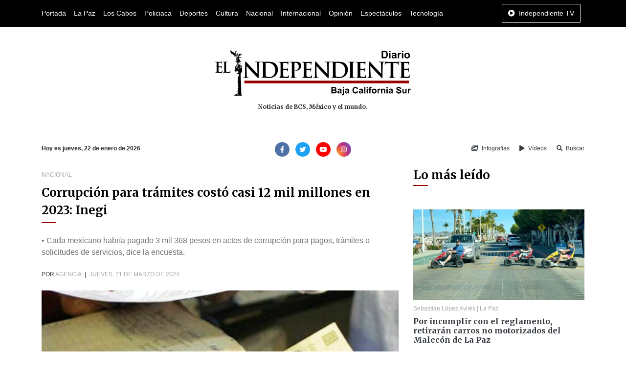

--- FILE ---
content_type: text/html; charset=UTF-8
request_url: https://www.diarioelindependiente.mx/2024/03/corrupcion-para-tramites-costo-casi-12-mil-millones-en-2023-inegi
body_size: 6370
content:
<!doctype html>
<html lang="es">
<head>
  <meta charset="utf-8">
  <meta name="viewport" content="width=device-width, initial-scale=1, shrink-to-fit=no">
  <meta http-equiv="X-UA-Compatible" content="IE=edge">
    <meta name="google-site-verification" content="G6y4KyxgbJp4k_z6Wxd8MnSOUq-DeFbmmsmugZ5AFpE" />
    <meta name="msvalidate.01" content="E79E6F80AFFC0086147AF0E5741EFD85" />
  <link rel='dns-prefetch' href='//www.diarioelindependiente.mx' />
  <link rel='dns-prefetch' href='//cdnjs.cloudflare.com' />
  <link rel='dns-prefetch' href='//font.googleapis.com' />
  <link rel="shortcut icon" href="https://www.diarioelindependiente.mx/icon/favicon-96x96.png"> 
      <meta name="robots" content=" noodp " />
<meta property="og:locale" content="es_MX" />
<meta property="article:publisher" content="https://www.facebook.com/diarioelindependientemx" />
<meta name="twitter:site" content="@Delindependient"/>
<meta name="twitter:creator" content="@Delindependient"/>
<meta name="twitter:via" content="Delindependient"/>
<meta name="twitter:card" content="photo"/>

    <title>Corrupción para trámites costó casi 12 mil millones en 2023: Inegi | Diario El Independiente</title>
    <meta name="twitter:title" content="Corrupción para trámites costó casi 12 mil millones en 2023: Inegi | Diario El Independiente"/>
    <meta property="og:title" content="Corrupción para trámites costó casi 12 mil millones en 2023: Inegi | Diario El Independiente" />

    <meta property="og:description" content="•	Cada mexicano habría pagado 3 mil 368 pesos en actos de corrupción para pagos, trámites o solicitudes de servicios, dice la encuesta." />
    <meta name="description" content="•	Cada mexicano habría pagado 3 mil 368 pesos en actos de corrupción para pagos, trámites o solicitudes de servicios, dice la encuesta.">
    <meta name="twitter:description" content="•	Cada mexicano habría pagado 3 mil 368 pesos en actos de corrupción para pagos, trámites o solicitudes de servicios, dice la encuesta."/>

    <meta property="og:url" content="https://www.diarioelindependiente.mx/2024/03/corrupcion-para-tramites-costo-casi-12-mil-millones-en-2023-inegi" />
    <meta name="twitter:url" content="https://www.diarioelindependiente.mx/2024/03/corrupcion-para-tramites-costo-casi-12-mil-millones-en-2023-inegi"/>
    <link rel="canonical" href="https://www.diarioelindependiente.mx/2024/03/corrupcion-para-tramites-costo-casi-12-mil-millones-en-2023-inegi" />

    <meta property="og:image" content="https://www.diarioelindependiente.mx/noticias/2024/03/original/17110072292a05e.jpg" />
    <meta name="twitter:image" content="https://www.diarioelindependiente.mx/noticias/2024/03/original/17110072292a05e.jpg"/>

    <meta property="og:image:height" content="450" />

    <meta property="og:image:width" content="850" />

    <meta property="og:type" content="article" />

    <meta name="date" content="2024-03-21">

    <script type="application/ld+json">
    {
        "@context": "http://schema.org",
        "@type": "NewsArticle",
        "mainEntityOfPage": {
            "@type": "WebPage",
            "@id": "https://www.diarioelindependiente.mx/2024/03/corrupcion-para-tramites-costo-casi-12-mil-millones-en-2023-inegi"
        },
        "headline": "Corrupción para trámites costó casi 12 mil millones en 2023: Inegi",
        "image": {
            "@type": "ImageObject",
            "url": "https://www.diarioelindependiente.mx/noticias/2024/03/original/17110072292a05e.jpg",
            "width": 850,
            "height": 450
        },
        "dateCreated": "2024-03-21T14:46:00+00:00",
        "datePublished": "2024-03-21T14:46:00+00:00",
        "dateModified": "2024-03-21T14:46:00+00:00",
        "author": {
            "@type": "Person",
            "name": "Agencia"
        },
        "creator": {
            "@type": "Person",
            "name": "Agencia"
        },
        "publisher": {
            "@type": "Organization",
            "url": "https://www.diarioelindependiente.mx",
            "name": "Diario El Independiente",
            "logo": {
                "@type": "ImageObject",
                "url": "https://www.diarioelindependiente.mx/imagenes/logo_2018_independiente.jpg"
            }
        },
        "description": "•	Cada mexicano habría pagado 3 mil 368 pesos en actos de corrupción para pagos, trámites o solicitudes de servicios, dice la encuesta.",
        "articleSection": "Nacional",
        "inLanguage": "es_MX",
        "thumbnailUrl": "https://www.diarioelindependiente.mx/noticias/2024/03/390x170/17110072292a05e.jpg",
        "url": "https://www.diarioelindependiente.mx/2024/03/corrupcion-para-tramites-costo-casi-12-mil-millones-en-2023-inegi"
    }
    </script>
    <script type="application/ld+json">
    {
      "@context": "http://schema.org",
      "@type": "BreadcrumbList",
      "itemListElement": [{
        "@type": "ListItem",
        "position": 1,
        "item": {
          "@id": "https://www.diarioelindependiente.mx",
          "name": "Diario El Independiente"
        }
      },{
        "@type": "ListItem",
        "position": 2,
        "item": {
          "@id": "https://www.diarioelindependiente.mx/nacional",
          "name": "Nacional"
        }
      }]
    }
    </script>
  <link href="https://fonts.googleapis.com/css2?family=Merriweather:wght@700&display=swap" rel="stylesheet">
  <link rel="stylesheet" href="https://cdnjs.cloudflare.com/ajax/libs/twitter-bootstrap/4.5.0/css/bootstrap.min.css">
  <link rel="stylesheet" href="https://www.diarioelindependiente.mx/css/style_v3.min.css">
</head>
<body  onselectstart="return false;" ondragstart="return false;" >
  <div class="horizontal-navbar-static py-2" id="horizontal-navbar-static">
	<div  class="container">
		<div class="row">
			<div class="col d-flex align-items-center justify-content-between">
				<ul class="d-flex align-items-center justify-content-start mb-0 navbar-sections">
					<li><a href="https://www.diarioelindependiente.mx">Portada</a></li>
<li><a href="https://www.diarioelindependiente.mx/la-paz">La Paz</a></li>
<li><a href="https://www.diarioelindependiente.mx/los-cabos">Los Cabos</a></li>
<li><a href="https://www.diarioelindependiente.mx/policiaca">Policiaca</a></li>
<li><a href="https://www.diarioelindependiente.mx/deportes">Deportes</a></li>
<li><a href="https://www.diarioelindependiente.mx/cultura">Cultura</a></li>
<li><a href="https://www.diarioelindependiente.mx/nacional">Nacional</a></li>
<li><a href="https://www.diarioelindependiente.mx/internacional">Internacional</a></li>
<li><a href="https://www.diarioelindependiente.mx/opinion">Opinión</a></li>
<li><a href="https://www.diarioelindependiente.mx/espectaculos">Espectáculos</a></li>
<li><a href="https://www.diarioelindependiente.mx/tecnologia">Tecnología</a></li>				</ul>
				<ul class="mb-0">
                    <li>
                        <a href="javascript:;" class="btn-independiente-tv animate_animated btn  btn-outline-light " data-toggle="modal" data-target="#independienteTVModal">
                            <span class="fas fa-play-circle mr-lg-1"></span>
                            <span class="d-none d-lg-inline">Independiente TV</span>
                        </a>
                    </li>
				</ul>
			</div>
		</div>
	</div>
</div>
<div id="horizontal-navbar-fixed" class="horizontal-navbar-fixed animate__animated animate__faster py-2">
    <div class="container pt-0 pb-1">
        <div class="row">
            <div class="col-3 text-left my-auto">
                <div class="navbar-bars">
                    <a href="javascript:;" id="vertical-navbar-toggler" class="text-white vertical-navbar-toggler text-no-wrap"><span class="fas fa-bars"></span><span class="d-none d-sm-inline ml-2">Secciones</span></a>
                </div>
            </div>
            <div class="col-6 text-center my-auto">
                <div class="logo">
                    <a href="https://www.diarioelindependiente.mx">
                        <img class="img-fluid lazyload" data-src="https://www.diarioelindependiente.mx/imagenes/logo-blanco.png" alt="Diario El Independiente" title="Diario El Independiente">
                    </a>
                </div>
            </div>
            <div class="col-3 text-right my-auto">
                <a href="javascript:;" class="btn-independiente-tv animate__animated btn  btn-outline-light " data-toggle="modal" data-target="#independienteTVModal">
                    <span class="fas fa-play-circle mr-lg-1"></span>
                    <span class="d-none d-lg-inline">Independiente TV</span>
                </a>
            </div>
        </div>
    </div>
</div>
  <div class="vertical-navbar animate__animated animate__faster" id="vertical-navbar">
	<div class="text-center px-5 py-4 mb-4">
		<a href="https://www.diarioelindependiente.mx" class="d-inline-block px-3"><img class="img-fluid" src="https://www.diarioelindependiente.mx/imagenes/logo-blanco.png" alt="Diario El Independiente"></a>
	</div>
	<div class="sections">
		<ul class="mb-0 navbar-sections">
			<li><a href="https://www.diarioelindependiente.mx">Portada</a></li>
<li><a href="https://www.diarioelindependiente.mx/la-paz">La Paz</a></li>
<li><a href="https://www.diarioelindependiente.mx/los-cabos">Los Cabos</a></li>
<li><a href="https://www.diarioelindependiente.mx/policiaca">Policiaca</a></li>
<li><a href="https://www.diarioelindependiente.mx/deportes">Deportes</a></li>
<li><a href="https://www.diarioelindependiente.mx/cultura">Cultura</a></li>
<li><a href="https://www.diarioelindependiente.mx/nacional">Nacional</a></li>
<li><a href="https://www.diarioelindependiente.mx/internacional">Internacional</a></li>
<li><a href="https://www.diarioelindependiente.mx/opinion">Opinión</a></li>
<li><a href="https://www.diarioelindependiente.mx/espectaculos">Espectáculos</a></li>
<li><a href="https://www.diarioelindependiente.mx/tecnologia">Tecnología</a></li>		</ul>
	</div>
	<div class="separator my-3"></div>
	<ul class="mb-0 navbar-sections">
	    <li><a href="https://www.diarioelindependiente.mx/ver-infografias" class="block text-white fs-4 mr-3"><span class="fas fa-images mr-1"></span> Infografías</a></li>
	    <li><a href="https://www.diarioelindependiente.mx/videos" class="block text-white fs-4"><span class="fas fa-play mr-1"></span> Vídeos</a></li>
	</ul>
</div>
<div id="vertical-navbar-dark-layer" class="vertical-navbar-dark-layer"></div>

    <div class="page-wrapper">
      <div class="container py-5">
        <div class="row">
          <div class="col text-center px-5">
            <a href="https://www.diarioelindependiente.mx" class="d-inline-block">
              <img class="img-fluid" src="https://www.diarioelindependiente.mx/imagenes/logotipo_grande_2019.png" style="width:400px; max-width: 100%;" alt="Diario El Independiente">
              
            </a>
            <h2 class="fs-4 mt-3 mb-0">Noticias de BCS, México y el mundo.</h2>
          </div>
        </div>
      </div>

      <div class="container">
        <div class="row">
          <div class="col">
            <hr class="mt-0">
          </div>
        </div>
        <div class="row">
          <div class="col-12 col-md-4 text-center text-md-left mb-3 mb-md-0">
            <b class="fs-4">Hoy es jueves, 22 de enero de 2026</b>
          </div>
          <div class="col-12 col-md-4 text-center mb-3 mb-md-0">
              <div class="social-networks">
	<a class="d-inline-block mr-1" href="https://www.facebook.com/diarioelindependientemx/" target="_blank" rel="nofollow noopener"><img width="30" src="https://www.diarioelindependiente.mx/iconos/facebook.png" alt="Facebook Diario El Independiente"></a>
	<a class="d-inline-block mx-1" href="https://twitter.com/Delindependient" target="_blank" rel="nofollow noopener"><img width="30" src="https://www.diarioelindependiente.mx/iconos/twitter.png" alt="Twitter Diario El Independiente"></a>
	<a class="d-inline-block mx-1" href="https://www.youtube.com/channel/UCqz3yuwBJjoQ117WPkjXMDQ" target="_blank" rel="nofollow noopener"><img width="30" src="https://www.diarioelindependiente.mx/iconos/youtube.png" alt="Youtube Diario El Independiente"></a>
	<a class="d-inline-block ml-1" href="https://www.instagram.com/diarioelindependientebcs/" target="_blank" rel="nofollow noopener"><img width="30" src="https://www.diarioelindependiente.mx/iconos/instagram.png" alt="Instagram Diario El Independiente"></a>
</div>          </div>
          <div class="col-12 col-md-4 text-center text-md-right">
            <a href="https://www.diarioelindependiente.mx/ver-infografias" class="inline-block text-dark fs-4 mr-3"><span class="fas fa-images mr-1"></span> Infografías</a>
            <a href="https://www.diarioelindependiente.mx/videos" class="inline-block text-dark fs-4 mr-3"><span class="fas fa-play mr-1"></span> Vídeos</a>
            <a href="javascript:;" class="inline-block text-dark fs-4" data-toggle="modal" data-target="#searchModal"><span class="fas fa-search mr-1"></span> Buscar</a>
          </div>
        </div>
      </div>



        <div class="leer-noticia-page">
	<div class="container mt-4 mb-5">
		<div class="row">
			<div class="col-12 col-md-8 mb-5 mb-md-0">
				<div class="sections-info mb-2">
																	<a href="https://www.diarioelindependiente.mx/nacional" class="text-gray-color text-uppercase fs-4">Nacional</a>
									</div>
				<div class="mb-4">
					<div class="section-title">
	<h2 class="  lh-15 ">Corrupción para trámites costó casi 12 mil millones en 2023: Inegi</h2>
	<div class="section-title-decorator "></div>
</div>				</div>
				<div class="mb-4">
					<p class="mb-0 gray-color">•	Cada mexicano habría pagado 3 mil 368 pesos en actos de corrupción para pagos, trámites o solicitudes de servicios, dice la encuesta.</p>
				</div>
				<p class="meta-data mb-4 text-dark text-uppercase fs-4">
                    					Por 
					<a href="https://www.diarioelindependiente.mx/autor/agencia" class="d-inline text-gray-color">Agencia</a>
					<span class="mx-1">|</span>
					<span class="text-gray-color">jueves, 21 de marzo de 2024.</span>
				</p>
				<div class="image mb-4">
					<img data-src="https://www.diarioelindependiente.mx/noticias/2024/03/original/17110072292a05e.jpg" alt="Corrupción para trámites costó casi 12 mil millones en 2023: Inegi" title="Corrupción para trámites costó casi 12 mil millones en 2023: Inegi" class="lazyload img-fluid mx-auto">
				</div>
                <div class="mb-4">
                    <div class="share-networks">
    <span class="mr-1 text-dark font-weight-bold">Comparte está noticia en:</span>
    <span class="buttons">
        <a class="facebook" href="javascript:;" onclick="share_facebook('https://www.diarioelindependiente.mx/2024/03/corrupcion-para-tramites-costo-casi-12-mil-millones-en-2023-inegi');"><span class="fab fa-facebook-f"></span></a>
        <a class="twitter" href="javascript:;" onclick="share_twitter('https://www.diarioelindependiente.mx/2024/03/corrupcion-para-tramites-costo-casi-12-mil-millones-en-2023-inegi');"><span class="fab fa-twitter"></span></a>
        <a class="whatsapp" href="javascript:;" onclick="share_whatsapp('https://www.diarioelindependiente.mx/2024/03/corrupcion-para-tramites-costo-casi-12-mil-millones-en-2023-inegi');"><span class="fab fa-whatsapp"></span></a>
    </span>
</div>
                </div>
				<hr class="mt-0 mb-4">
                                    <p class="mb-4 text-dark font-weight-bold primary-font">Fotogalería</p>
                    <div class="row">
                                                    <div class="col-12 col-sm-6 col-md-6 col-lg-4" style="padding-bottom: 10px;">
                                <a href="https://www.diarioelindependiente.mx/uploads/2024/03/171100712882990.jpg" title="" data-lightbox="portfolio" data-title="Corrupción para trámites costó casi 12 mil millones en 2023: Inegi ">
                                    <img data-src="https://www.diarioelindependiente.mx/uploads/2024/03/thumb_171100712882990.jpg" src="#" alt="Corrupción para trámites costó casi 12 mil millones en 2023: Inegi" title="Corrupción para trámites costó casi 12 mil millones en 2023: Inegi" style="margin: auto;" class="img-fluid thumbnail lazyload">
                                </a>
                            </div>
                                                    <div class="col-12 col-sm-6 col-md-6 col-lg-4" style="padding-bottom: 10px;">
                                <a href="https://www.diarioelindependiente.mx/uploads/2024/03/1711007125c7b01.jpg" title="" data-lightbox="portfolio" data-title="Corrupción para trámites costó casi 12 mil millones en 2023: Inegi ">
                                    <img data-src="https://www.diarioelindependiente.mx/uploads/2024/03/thumb_1711007125c7b01.jpg" src="#" alt="Corrupción para trámites costó casi 12 mil millones en 2023: Inegi" title="Corrupción para trámites costó casi 12 mil millones en 2023: Inegi" style="margin: auto;" class="img-fluid thumbnail lazyload">
                                </a>
                            </div>
                                                    <div class="col-12 col-sm-6 col-md-6 col-lg-4" style="padding-bottom: 10px;">
                                <a href="https://www.diarioelindependiente.mx/uploads/2024/03/1711007124343a3.jpg" title="" data-lightbox="portfolio" data-title="Corrupción para trámites costó casi 12 mil millones en 2023: Inegi ">
                                    <img data-src="https://www.diarioelindependiente.mx/uploads/2024/03/thumb_1711007124343a3.jpg" src="#" alt="Corrupción para trámites costó casi 12 mil millones en 2023: Inegi" title="Corrupción para trámites costó casi 12 mil millones en 2023: Inegi" style="margin: auto;" class="img-fluid thumbnail lazyload">
                                </a>
                            </div>
                         
                    </div>
				    <hr class="mt-4 mb-4">
                                <div class="content mb-4">
                    <p class="MsoNormal" style="text-align:justify"><span lang="ES-MX">&nbsp;</span></p><p class="MsoNoSpacing" style="text-align:justify"><span lang="ES-MX">Estado de
México. - El 83.1 por ciento de los mexicanos considera frecuente la corrupción
y 14.0 por ciento la experimentó al realizar trámites, pagos, solicitudes de
servicios, o al tener contacto con alguna persona servidora pública.<o:p></o:p></span></p><p class="MsoNoSpacing" style="text-align:justify"><span lang="ES-MX">&nbsp;</span></p><p class="MsoNoSpacing" style="text-align:justify"><span lang="ES-MX">Son
resultados de la Encuesta Nacional de Calidad e Impacto Gubernamental (<strong><span style="font-family:&quot;Calibri&quot;,sans-serif;mso-ascii-theme-font:minor-latin;
mso-hansi-theme-font:minor-latin;mso-bidi-theme-font:minor-latin">Encig</span></strong>)
2023, realizada por el Instituto Nacional de Estadística y Geografía (Inegi).<o:p></o:p></span></p><p class="MsoNoSpacing" style="text-align:justify"><span lang="ES-MX">&nbsp;</span></p><p class="MsoNoSpacing" style="text-align:justify"><span lang="ES-MX">El cálculo
indica que en 2023 la corrupción le costó al país 11 mil 911 millones de pesos.<o:p></o:p></span></p><p class="MsoNoSpacing" style="text-align:justify"><span lang="ES-MX">&nbsp;</span></p><p class="MsoNoSpacing" style="text-align:justify"><span lang="ES-MX">Por
persona, cada mexicano habría pagado 3 mil 368 pesos.<o:p></o:p></span></p><p class="MsoNoSpacing" style="text-align:justify"><span lang="ES-MX">&nbsp;</span></p><p class="MsoNoSpacing" style="text-align:justify"><span lang="ES-MX">Los
hombres son más propensos a participar en este tipo de actos, pues reportaron
una tasa de 37.734, que es 1.6 veces mayor que la tasa para mujeres, de 14.418.<o:p></o:p></span></p><p class="MsoNoSpacing" style="text-align:justify"><span lang="ES-MX">&nbsp;</span></p><p class="MsoNoSpacing" style="text-align:justify"><span lang="ES-MX">Trámites
vehiculares son los que involucran más corrupción, seguido de la tenencia.<o:p></o:p></span></p><p class="MsoNoSpacing" style="text-align:justify"><span lang="ES-MX">&nbsp;</span></p><p class="MsoNoSpacing" style="text-align:justify"><span lang="ES-MX">Según los
resultados, siete estados tienen las tasas más altas de corrupción, comenzando
por Chihuahua y Guerrero. Los estados con la prevalencia más baja son Zacatecas
y Nayarit.<o:p></o:p></span></p><p class="MsoNoSpacing" style="text-align:justify"><span lang="ES-MX">&nbsp;</span></p><p class="MsoNoSpacing" style="text-align:justify"><span lang="ES-MX">La familia
y los vecinos son los más favorecidos en el balance sobre percepción de
corrupción y confianza.<o:p></o:p></span></p><p class="MsoNoSpacing" style="text-align:justify"><span lang="ES-MX">&nbsp;</span></p><p class="MsoNoSpacing" style="text-align:justify"><span lang="ES-MX">Por otro
lado, policías, partidos políticos y fiscalías son los que tienen peor
percepción.</span><span lang="ES-MX"><o:p></o:p></span></p><p class="MsoNormal"><span lang="ES-MX">&nbsp;</span></p><p>





































</p><p class="MsoNormal"><span lang="ES-MX">&nbsp;</span></p>
                </div>
				<hr class="mt-0 mb-4">
                <div class="mb-4">
                    <div class="share-networks">
    <span class="mr-1 text-dark font-weight-bold">Comparte está noticia en:</span>
    <span class="buttons">
        <a class="facebook" href="javascript:;" onclick="share_facebook('https://www.diarioelindependiente.mx/2024/03/corrupcion-para-tramites-costo-casi-12-mil-millones-en-2023-inegi');"><span class="fab fa-facebook-f"></span></a>
        <a class="twitter" href="javascript:;" onclick="share_twitter('https://www.diarioelindependiente.mx/2024/03/corrupcion-para-tramites-costo-casi-12-mil-millones-en-2023-inegi');"><span class="fab fa-twitter"></span></a>
        <a class="whatsapp" href="javascript:;" onclick="share_whatsapp('https://www.diarioelindependiente.mx/2024/03/corrupcion-para-tramites-costo-casi-12-mil-millones-en-2023-inegi');"><span class="fab fa-whatsapp"></span></a>
    </span>
</div>
                </div>
                <div class="comments mb-5">
				    <div class="fb-comments" data-width="100%" data-href="https://www.diarioelindependiente.mx/2024/03/corrupcion-para-tramites-costo-casi-12-mil-millones-en-2023-inegi" data-numposts="10"></div>
                </div>
                			</div>
			<div class="col-12 col-md-4 mb-5 mb-md-0">
				<div class="sidebar">
	<div class="mb-5">
		<div class="section-title">
	<h2 class=" ">Lo más leído</h2>
	<div class="section-title-decorator "></div>
</div>	</div>
	<div class="mb-4">
									<div class="item-news item-news-vertical">
		<div class="news-image">
		<a href="https://www.diarioelindependiente.mx/2026/01/por-incumplir-con-el-reglamento-retiraran-carros-no-motorizados-del-malecon-de-la-paz"><img class="img-fluid lazyload" data-src="https://www.diarioelindependiente.mx/noticias/2026/01/original/17689163792f8c9.jpg" alt="Por incumplir con el reglamento, retirarán carros no motorizados del Malecón de La Paz" title="Por incumplir con el reglamento, retirarán carros no motorizados del Malecón de La Paz"></a>
	</div>
		<div class="news-info">
		<div class="news-meta my-2">
			<a href="https://www.diarioelindependiente.mx/autor/sebastian-lopez-aviles" class="author-info">Sebastián López Avilés</a>
						 |
			<span class="sections-info">
														<a href="https://www.diarioelindependiente.mx/la-paz">La Paz</a>
							</span>
					</div>
		<h3 class="mb-0 fs-2"><a href="https://www.diarioelindependiente.mx/2026/01/por-incumplir-con-el-reglamento-retiraran-carros-no-motorizados-del-malecon-de-la-paz" class="text-dark font-weight-bold primary-font">Por incumplir con el reglamento, retirarán carros no motorizados del Malecón de La Paz</a></h3>
	</div>
</div>						<hr>
									<div class="item-news item-news-vertical">
		<div class="news-info">
		<div class="news-meta my-2">
			<a href="https://www.diarioelindependiente.mx/autor/sebastian-lopez-aviles" class="author-info">Sebastián López Avilés</a>
						 |
			<span class="sections-info">
														<a href="https://www.diarioelindependiente.mx/la-paz">La Paz</a>
							</span>
					</div>
		<h3 class="mb-0 fs-2"><a href="https://www.diarioelindependiente.mx/2026/01/continuan-las-deficiencias-en-issste-de-baja-california-sur-denuncian-trabajadores" class="text-dark font-weight-bold primary-font">Continúan las deficiencias en ISSSTE de Baja California Sur, denuncian trabajadores</a></h3>
	</div>
</div>						<hr>
									<div class="item-news item-news-vertical">
		<div class="news-info">
		<div class="news-meta my-2">
			<a href="https://www.diarioelindependiente.mx/autor/sebastian-lopez-aviles" class="author-info">Sebastián López Avilés</a>
						 |
			<span class="sections-info">
														<a href="https://www.diarioelindependiente.mx/policiaca">Policiaca</a>
							</span>
					</div>
		<h3 class="mb-0 fs-2"><a href="https://www.diarioelindependiente.mx/2026/01/por-un-tiempo-prudente-confiara-la-viuda-de-saul-castro-en-las-autoridades" class="text-dark font-weight-bold primary-font">Por un tiempo prudente, confiará la viuda de Saúl Castro en las autoridades</a></h3>
	</div>
</div>						<hr>
									<div class="item-news item-news-vertical">
		<div class="news-info">
		<div class="news-meta my-2">
			<a href="https://www.diarioelindependiente.mx/autor/redaccion" class="author-info">Redacción</a>
						 |
			<span class="sections-info">
														<a href="https://www.diarioelindependiente.mx/policiaca">Policiaca</a>
							</span>
					</div>
		<h3 class="mb-0 fs-2"><a href="https://www.diarioelindependiente.mx/2026/01/capturan-en-sonora-al-homicida-del-director-de-seguridad-de-los-cabos" class="text-dark font-weight-bold primary-font">Capturan en Sonora al homicida del director de seguridad de Los Cabos</a></h3>
	</div>
</div>						<hr>
									<div class="item-news item-news-vertical">
		<div class="news-info">
		<div class="news-meta my-2">
			<a href="https://www.diarioelindependiente.mx/autor/sebastian-lopez-aviles" class="author-info">Sebastián López Avilés</a>
						 |
			<span class="sections-info">
														<a href="https://www.diarioelindependiente.mx/los-cabos">Los Cabos</a>
							</span>
					</div>
		<h3 class="mb-0 fs-2"><a href="https://www.diarioelindependiente.mx/2026/01/continua-la-busqueda-de-job-felix-y-su-hermano-florencio-desaparecidos-en-sjc" class="text-dark font-weight-bold primary-font">Continúa la búsqueda de Job Félix y su hermano Florencio, desaparecidos en SJC</a></h3>
	</div>
</div>						<hr>
									<div class="item-news item-news-vertical">
		<div class="news-info">
		<div class="news-meta my-2">
			<a href="https://www.diarioelindependiente.mx/autor/redaccion" class="author-info">Redacción</a>
						 |
			<span class="sections-info">
														<a href="https://www.diarioelindependiente.mx/la-paz">La Paz</a>
							</span>
					</div>
		<h3 class="mb-0 fs-2"><a href="https://www.diarioelindependiente.mx/2026/01/abre-ayuntamiento-de-la-paz-convocatorias-para-promotoras-y-promotores-del-programa-impulso" class="text-dark font-weight-bold primary-font">Abre Ayuntamiento de La Paz convocatorias para promotoras y promotores del programa Impulso</a></h3>
	</div>
</div>						<hr>
			</div>
	<div class="mb-4">
		<div class="subscription-form py-5 px-4 bg-light">
	<div class="text-center mb-5">
		<h6>Suscríbete a nuestro</h6>
		<h5 class="fs-1 mb-0">Boletín de Noticias</h5>
	</div>
	<p class="mb-4 fs-3">Recibe notificaciones en tu correo electrónico y entérate antes que nadie de todo lo que ocurre en Baja California Sur.</p>
	<form action="https://www.diarioelindependiente.mx/suscribirse-al-boletin-de-noticias" method="post" id="formSubscribe">
		<input type="hidden" name="_token" value="2xg7DbgdcUI3j43cQWnjffNqgGxelZkxccuuMGEe" autocomplete="off">
		<div class="form-group">
			<input type="text" class="form-control" placeholder="¿Cómo te llamas?" name="nombre" required>
		</div>
		<div class="form-group">
			<input type="email" class="form-control" placeholder="¿Cuál es tu correo electrónico?" name="correo" required>
		</div>
		<input type="hidden" id="suscrito_en" name="suscrito_en" value="">
		<div class="form-group mb-0">
			<button type="submit" class="btn btn-primary btn-lg w-100 fs-3">¡Suscribirme ahora!</button>
		</div>
	</form>
</div>	</div>
	
</div>            </div>
		</div>
	</div>
</div>
    </div>

  <footer>
	<div class="bg-dark">
		<div class="container">
			<div class="row py-5">
				<div class="col text-center py-4">
					<img class="img-fluid lazyload" data-src="https://www.diarioelindependiente.mx/imagenes/logo-blanco.png" alt="Diario El Independiente blanco">
				</div>
			</div>
			<div class="row">
				<div class="col">
					<hr class="m-0 hr-transparent">
				</div>
			</div>
			<div class="row py-5">
				<div class="col-12 col-sm-6 col-md-3 mb-4 mb-md-0 text-center text-sm-left">
					<ul class="p-0 list-unstyled mb-0">
						<li><a href="https://www.diarioelindependiente.mx/quienes-somos" class="text-white font-weight-bold fs-3">Quiénes somos</a></li>
						<li><a href="https://www.diarioelindependiente.mx/ver-directorio" class="text-white font-weight-bold fs-3">Directorio</a></li>
						<li><a href="https://www.diarioelindependiente.mx/contacto" class="text-white font-weight-bold fs-3">Contáctanos</a></li>
					</ul>
				</div>
				<div class="col-12 col-sm-6 col-md-3 mb-4 mb-md-0 text-center text-sm-left">
					<ul class="p-0 mb-0 list-unstyled">
						<li><a href="https://www.diarioelindependiente.mx/aviso-legal" class="text-white font-weight-bold fs-3">Aviso legal</a></li>
						<li><a href="https://www.diarioelindependiente.mx/politica-de-privacidad" class="text-white font-weight-bold fs-3">Política de privacidad</a></li>
						<li><a href="https://www.diarioelindependiente.mx/politica-de-cookies" class="text-white font-weight-bold fs-3">Política de cookies</a></li>
					</ul>
				</div>
				<div class="col-12 col-sm-6 col-md-3 mb-4 mb-md-0 text-center text-sm-left">
					<p class="mb-2 text-white fs-3 font-weight-bold ">Suscríbete a la edición impresa</p>
					<a href="https://www.diarioelindependiente.mx/edicion-impresa" class="btn btn-primary px-4">Conoce los beneficios</a>
				</div>
				<div class="col-12 col-sm-6 col-md-3 mb-4 mb-md-0 text-center text-sm-left">
					<p class="mb-2 text-white fs-3 font-weight-bold ">Síguenos en redes sociales</p>
					<div class="social-networks">
	<a class="d-inline-block mr-1" href="https://www.facebook.com/diarioelindependientemx/" target="_blank" rel="nofollow noopener"><img width="30" src="https://www.diarioelindependiente.mx/iconos/facebook.png" alt="Facebook Diario El Independiente"></a>
	<a class="d-inline-block mx-1" href="https://twitter.com/Delindependient" target="_blank" rel="nofollow noopener"><img width="30" src="https://www.diarioelindependiente.mx/iconos/twitter.png" alt="Twitter Diario El Independiente"></a>
	<a class="d-inline-block mx-1" href="https://www.youtube.com/channel/UCqz3yuwBJjoQ117WPkjXMDQ" target="_blank" rel="nofollow noopener"><img width="30" src="https://www.diarioelindependiente.mx/iconos/youtube.png" alt="Youtube Diario El Independiente"></a>
	<a class="d-inline-block ml-1" href="https://www.instagram.com/diarioelindependientebcs/" target="_blank" rel="nofollow noopener"><img width="30" src="https://www.diarioelindependiente.mx/iconos/instagram.png" alt="Instagram Diario El Independiente"></a>
</div>				</div>
			</div>
		</div>
	</div>
	<div class="bg-black py-5">
		<div class="container">
			<div class="row">
				<div class="col text-center">
					<p class="mb-0 text-white fs-4">© 2020 Todos los derechos reservados.</p>
					<p class="mb-0 text-white fs-4">16 de septiembre s/n esq. Javier Mina y Manuel M. Diéguez, C. P. 23020 Col. Vicente Guerrero, La Paz, Baja California Sur. México</p>
          			<p class="mb-0 text-white fs-4">Teléfonos: (612)123-2783 y (612)129-5406, Correo: direcciongeneralindependiente@live.com</p>
				</div>
			</div>
		</div>
	</div>
</footer>
<div class="modal fade" id="independienteTVModal" tabindex="-1" aria-labelledby="independienteTVModalLabel" aria-hidden="true">
  <div class="modal-dialog modal-lg">
    <div class="modal-content">
      <div class="modal-header">
        <h5 class="modal-title" id="independienteTVModalLabel">Independiente TV</h5>
        <button type="button" class="close" data-dismiss="modal" aria-label="Close">
          <span aria-hidden="true">&times;</span>
        </button>
      </div>
      <div class="modal-body">
                    <div class="embed-responsive embed-responsive-16by9">
                <iframe class="embed-responsive-item" src="https://www.facebook.com/plugins/video.php?height=314&href=https%3A%2F%2Fwww.facebook.com%2Fdiarioelindependientemx%2Fvideos%2F566390295961660%2F&show_text=false&width=560&t=0" width="1280" height="720" style="border:none;overflow:hidden" scrolling="no" frameborder="0" allowTransparency="true" allowFullScreen="true"></iframe>
            </div>
              </div>
    </div>
  </div>
</div>



<div class="modal fade" id="searchModal" tabindex="-1" aria-labelledby="searchModalLabel" aria-hidden="true">
  <div class="modal-dialog">
    <div class="modal-content">
      <div class="modal-header">
        <h5 class="modal-title" id="searchModalLabel">Buscar</h5>
        <button type="button" class="close" data-dismiss="modal" aria-label="Close">
          <span aria-hidden="true">&times;</span>
        </button>
      </div>
      <div class="modal-body">
        <form action="https://www.diarioelindependiente.mx/buscar" method="GET" id="modal-search-form">
            <div class="form-group">
                <div class="input-group">
                  <input type="text" name="q" class="form-control" placeholder="Buscar noticia..." value="">
                </div>
            </div>
        </form>
      </div>
    <div class="modal-footer">
        <button type="button" class="btn btn-secondary" data-dismiss="modal">Cancelar</button>
        <button type="button" class="btn btn-primary" id="btn-search-modal"><span class="fas fa-search mr-2"></span>Buscar</button>
    </div>
    </div>
  </div>
</div>




  <script src="https://cdnjs.cloudflare.com/ajax/libs/jquery/3.5.1/jquery.min.js"></script>
  <script src="https://cdnjs.cloudflare.com/ajax/libs/popper.js/1.16.0/umd/popper.min.js"></script>
  <script src="https://cdnjs.cloudflare.com/ajax/libs/twitter-bootstrap/4.5.0/js/bootstrap.min.js"></script>
  <script src="https://cdnjs.cloudflare.com/ajax/libs/lazysizes/5.2.0/lazysizes.min.js"></script>
  <link rel="stylesheet" href="https://cdnjs.cloudflare.com/ajax/libs/font-awesome/5.14.0/css/all.min.css">
    <link rel="stylesheet" href="https://cdnjs.cloudflare.com/ajax/libs/animate.css/4.1.0/animate.min.css">
  <script src="https://www.diarioelindependiente.mx/js/script_v2.min.js"></script>
  <script async src="https://www.googletagmanager.com/gtag/js?id=UA-62524722-2"></script>
<script>
window.dataLayer = window.dataLayer || [];
function gtag(){dataLayer.push(arguments);}
gtag('js', new Date());

gtag('config', 'UA-62524722-2');
</script>


    <script>
    $('#btn-search-modal').on('click', function() {
        $('#modal-search-form').submit();
    });

    setTimeout(function() {
        $('.btn-independiente-tv').addClass('animate__heartBeat');
    }, 200);

        $('*').bind("cut copy paste",function(e) {
      e.preventDefault();
    });
    

    /*setTimeout(function() {
        $('#banner-popup').modal('show');
    }, 1000);

    setTimeout(function() {
        $('#banner-popup').modal('hide');
    }, 3500);*/


    </script>

        <link href="https://www.diarioelindependiente.mx/css/owl.carousel.css" rel="stylesheet">
    <link href="https://www.diarioelindependiente.mx/css/owl.theme.css" rel="stylesheet">
    <link href="https://www.diarioelindependiente.mx/css/owl.transitions.css" rel="stylesheet">
    <link href="https://www.diarioelindependiente.mx/css/lightbox.min.css" rel="stylesheet">
    <script src="https://www.diarioelindependiente.mx/js/owl.carousel.min.js"></script>
    <script src="https://www.diarioelindependiente.mx/js/lightbox.min.js"></script>
</body>
</html>
